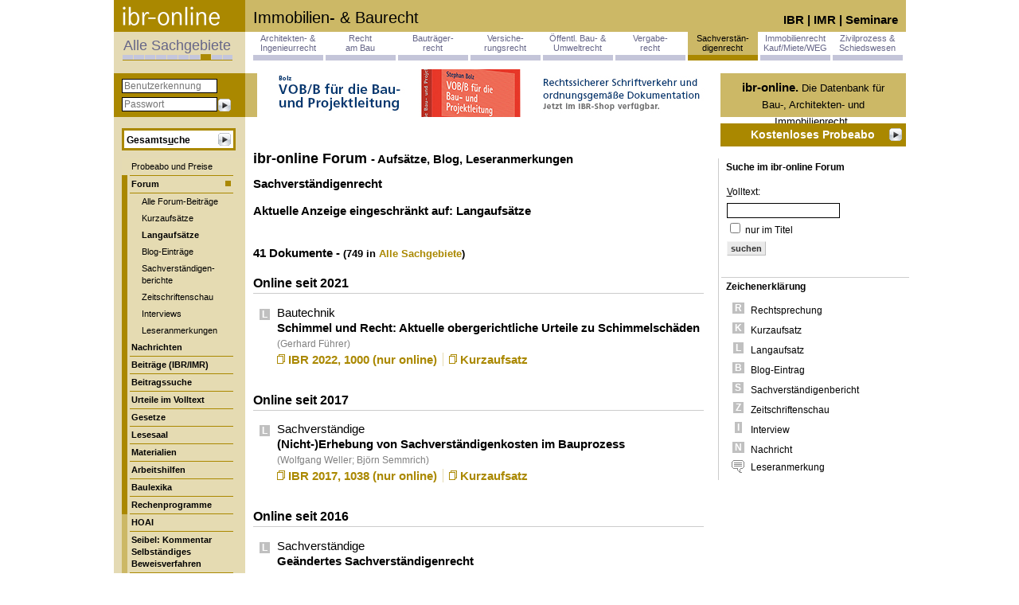

--- FILE ---
content_type: text/html; charset=ISO-8859-1
request_url: https://www.ibr-online.de/IBRZeitschrift/forum.php?zg=8&Zeige=Langaufsatz
body_size: 9292
content:
<!DOCTYPE html>
<html xmlns="http://www.w3.org/1999/xhtml" xml:lang="de" lang="de">
<head>
<title>ibr-online: Forum</title>
<meta charset="utf-8" />
<meta name="robots" content="NOODP">
<meta name="keywords" content="Baurecht, Vergaberecht, Architektenrecht, Immobilienrecht, Mietrecht, DIN-Normen, Baunormen, Tiefbau, IBR, Fortbildung, Seminare, News, Nachrichten, Urteile, Gesetze, Seminare, Architekten, Bauwirtschaft, Bauingenieure, Experten, Normen, Recherche, Suche, Aktuelles, Baubranche, Bauunternehmer" />
<meta name="publisher" content="id Verlag" />
<meta name="copyright" content="id Verlag" />
<meta name="twitter:card" content="summary" />
<meta name="twitter:site" content="@idverlag" />
<meta name="twitter:creator" content="@idverlag" />
<meta property="fb:app_id" content="223308471028223" />
<meta property="og:url" content="https://www.ibr-online.de/IBRZeitschrift/forum.php" />
<meta property="og:type" content="website" />
<meta property="og:locale" content="de_DE" />
<meta property="og:title" content="Die Datenbank für das gesamte Bau-, Architekten- und Immobilienrecht" />
<meta property="og:description" content="Jederzeit und überall up to date." />
<meta property="og:image" content="https://www.ibr-online.de/bilder/ibr-online-banner.jpg" />
<link rel="canonical" href="https://www.ibr-online.de/IBRZeitschrift/forum.php?zg=8&Zeige=Langaufsatz"/>
<link rel="alternate" type="application/rss+xml" title="ibr-online Urteile: Hervorzuhebende neue Urteile zum Bau-, Vergabe- und Immobilienrecht" href="/IBRUrteile/rss.php" />
<link rel="alternate" type="application/rss+xml" title="ibr-online Blog: Das Bau-, Vergabe- und Immobilienrechts-Blog" href="/IBRBlog/rss.php" />
<link rel="alternate" type="application/rss+xml" title="ibr-online Nachrichten: Neues aus dem Bau-, Vergabe- und Immobilienrecht" href="/IBRNews/rss.php" />
<link rel="alternate" type="application/rss+xml" title="IBR-Seminare: Seminare im Bereich Bau-, Vergabe- und Immobilienrecht" href="/IBRSeminare/rss.php" />
<link rel="apple-touch-icon" sizes="180x180" href="/include/css/ibr-online/favicon/apple-touch-icon.png?v=xQoKeJyWj0">
<link rel="icon" type="image/png" sizes="32x32" href="/include/css/ibr-online/favicon/favicon-32x32.png?v=xQoKeJyWj0">
<link rel="icon" type="image/png" sizes="16x16" href="/include/css/ibr-online/favicon/favicon-16x16.png?v=xQoKeJyWj0">
<link rel="manifest" href="/include/css/ibr-online/favicon/manifest.json?v=xQoKeJyWj0">
<link rel="mask-icon" href="/include/css/ibr-online/favicon/safari-pinned-tab.svg?v=xQoKeJyWj0" color="#ffffff">
<link rel="shortcut icon" href="/include/css/ibr-online/favicon/favicon.ico?v=xQoKeJyWj0">
<meta name="msapplication-config" content="/include/css/ibr-online/favicon/browserconfig.xml?v=xQoKeJyWj0">
<meta name="theme-color" content="#ffffff">
<link rel="stylesheet" type="text/css" href="../include/css/ibr-online/zielgruppen.css" />
<link rel="stylesheet" type="text/css" href="../include/css/inhalte.css" />
<link rel="stylesheet" type="text/css" href="../include/css/nav.css" />
<link rel="stylesheet" type="text/css" href="../include/css/dokumentanzeige-gross.css" />
<link rel="stylesheet" type="text/css" href="../include/css/login.css" />
<link rel="stylesheet" type="text/css" href="../include/css/tab_linked_docs.css" />
<link rel="stylesheet" type="text/css" href="../include/css/a-d-s.css" />
<link rel="stylesheet" type="text/css" href="../include/css/ibr-online/zielgrp8/color.css" media="screen" />
<link rel="stylesheet" type="text/css" href="/include/css/print.css" media="print" />
<link rel="stylesheet" type="text/css" href="/include/css/ibr-online/bfs.css" media="all" />
<script src="/include/js/jquery/3.6.0/jquery.min.js"></script>
<script src="/include/js/default.js"></script>
<script src="/include/js/sanitize.js"></script>
<script src="/include/js/nav.js"></script>
<script src="/include/js/suche.js"></script>
<script src="/include/js/forum.js"></script>
<script src="/include/js/tab_linked_docs.js"></script>
<script src="/include/js/navi_login.js"></script>
<script src="/include/js/navi_search.js"></script>
<script src="https://challenges.cloudflare.com/turnstile/v0/api.js" async defer></script>
</head>

<!-- header-body -->
<body class="centered" onload="login_onload">
<a id="suche_top"></a>
<!-- google_ad_section_start(weight=ignore) -->
<div id="main">
<div id="zg_hinweis" class="box-sub tooltip">
	<a href="#" class="fr"><img src="/bilder/ico_close.gif" alt="Schließen" /></a>
	Sie haben soeben den Bereich <b id="zg_hinweis_b"></b> betreten. Hier bekommen Sie alle für diesen Bereich relevanten Inhalte <b>gefiltert</b> angezeigt. Mit Klick auf "<b>Alle Sachgebiete</b>" links kommen Sie jederzeit wieder zu den ungefilterten Übersichten.
</div>
<iframe id="iFrameMenu" src="about:blank"></iframe>
<a id="top"></a>

<!-- google_ad_section_end -->

<!-- google_ad_section_start -->
<!-- // header-body -->
<div id="head">
	<div id="titel">Immobilien- & Baurecht</div>
	<div id="logo">
	  <a href="https://www.ibr-online.de/index.php?zg=8" target="_top"><img src="../include/css/ibr-online/zielgrp8/ibr-logo.gif" alt="ibr-online" /></a>	</div>
	<div id="info"><a href="https://www.ibr-online.de/IBRZeitschrift/inhalt.php?zg=8">IBR</a> | <a href="https://www.ibr-online.de/IMRZeitschrift/inhalt.php?zg=8">IMR</a> | <a href="https://www.ibr-online.de/IBRSeminare/seminarkalender.php?zg=8">Seminare</a></div>
</div>
<div id="debug"></div>
<!-- div-zg -->
<div id="zg_nav">
<a href="https://www.ibr-online.de/IBRZeitschrift/forum.php?zg=2&Zeige=Langaufsatz&zgh=8" class="zg_na" data-zg="zg_na zg_2h">Architekten- &amp;<br />Ingenieurrecht</a>
<a href="https://www.ibr-online.de/IBRZeitschrift/forum.php?zg=4&Zeige=Langaufsatz&zgh=8" class="zg_na" data-zg="zg_na zg_4h">Recht<br />am Bau</a>
<a href="https://www.ibr-online.de/IBRZeitschrift/forum.php?zg=7&Zeige=Langaufsatz&zgh=8" class="zg_na" data-zg="zg_na zg_7h">Bauträger-<br />recht</a>
<a href="https://www.ibr-online.de/IBRZeitschrift/forum.php?zg=3&Zeige=Langaufsatz&zgh=8" class="zg_na" data-zg="zg_na zg_3h">Versiche-<br />rungsrecht</a>
<a href="https://www.ibr-online.de/IBRZeitschrift/forum.php?zg=6&Zeige=Langaufsatz&zgh=8" class="zg_na" data-zg="zg_na zg_6h">Öffentl. Bau- &amp;<br />Umweltrecht</a>
<a href="https://www.ibr-online.de/IBRZeitschrift/forum.php?zg=1&Zeige=Langaufsatz&zgh=8" class="zg_na" data-zg="zg_na zg_1h">Vergabe-<br />recht</a>
<a href="https://www.ibr-online.de/IBRZeitschrift/forum.php?zg=8&Zeige=Langaufsatz&zgh=8" class="zg_a8" data-zg="zg_a8 zg_a8h">Sachverstän-<br />digenrecht</a>
<a href="https://www.ibr-online.de/IBRZeitschrift/forum.php?zg=5&Zeige=Langaufsatz&zgh=8" class="zg_na" data-zg="zg_na zg_5h">Immobilienrecht<br />Kauf/Miete/WEG</a>
<a href="https://www.ibr-online.de/IBRZeitschrift/forum.php?zg=9&Zeige=Langaufsatz&zgh=8" class="zg_na last" data-zg="zg_na zg_9h">Zivilprozess &amp;<br />Schiedswesen</a>
</div>
<div class="dn"><img src="/include/css/zg_farben.gif" alt="Zielgruppen" /></div>
<div id="gesamtportal"><a href="https://www.ibr-online.de/IBRZeitschrift/forum.php?zg=0&Zeige=Langaufsatz&zgh=8" class="gpInaktiv">Alle Sachgebiete</a></div>
<!-- // div-zg -->
<!-- nav.login -->
<br />
<div class="medium login_container noprint">
  <div class="dark login">
<!-- login.form.inc -->
<form action="../SessionMgr/Login.php" method="post" id="login-nav" class="dp">
<input type="hidden" name="zg" value="8" />
<input type="hidden" name="letzteSeite" value="/IBRZeitschrift/forum.php?zg=8&amp;Zeige=Langaufsatz" />
<input type="hidden" name="Login" value="yes" />
<input class="txt text darkborder greyed_out input-login-kennung" type="text" id="hdr_kennung" name="Kennung" accesskey="k" size="10" tabindex="1"  placeholder="Benutzerkennung" value="" /><br />
<input class="txt text darkborder input-login-passwort" type="password" id="hdr_password_pass" name="Passwort" size="10" tabindex="2" placeholder="Passwort" />
<input class="img input-login-submit" type="image" src="/bilder/icons/btn_right_16x16.gif" name="submit" alt="OK" tabindex="3" />
</form>
<!-- /login.form.inc -->  </div>
</div>
<!-- /nav.login -->
<!-- nav.search -->
<div id="srch" class="noprint">
  <form name="mainSearch" action="/Suche/index.php" method="post" id="form-gesamtsuche" onsubmit="!document.all ? document.mainSearch.IE.value='0' : 0;">
<input type="hidden" name="zg" value="8" />
<input type="hidden" name="IE" value="1" />
<input type="hidden" name="S_GS" value="1" />

  <div class="srch_ext darkborder">
    <table class="srch">
      <tr>
        <td class="position-relative">
          <input id="gesamtsuche" class="txt" type="text" name="S_Volltext" value="" accesskey="u" />
          <div id="srch_hdr" class="greyed_out dp"><label for="gesamtsuche">Gesamts<u>u</u>che</label></div>
        </td>
        <td>
          <input type="image" src="/bilder/icons/btn_right_16x16.gif" name="img_submit" class="img_submit" alt="OK" />
        </td>
        <td>
          <span id="Suchtipps" class="vab dn"> [<a href="#" class="Urteilsvernetzung">Hilfe</a>]</span>
        </td>
      </tr>
    </table>
    <div id="SuchtippsInhalt" class="tooltip"><p>Bei Eingabe mehrerer Suchbegriffe, getrennt durch Leerzeichen, werden Texte gefunden, in denen <b>alle Suchbegriffe</b> vorkommen.</p><p>Groß- und Kleinschreibung wird nicht unterschieden.</p><p>Sie können den <b>Platzhalter</b> * einsetzen: "pauschal*" findet z.B. auch "Pauschalhonorar".</p><p>Bei Eingabe eines <b>Aktenzeichens</b> wird automatisch nach der zugehörigen Entscheidung und weiteren Texten, in denen diese zitiert wird, gesucht, bei Eingabe eines <b>Datums</b> nach allen Entscheidungen mit diesem Verkündungsdatum.</p><p><b>Oder-Suche</b>: geben Sie zwischen mehreren Suchbegriffen ODER ein (großgeschrieben), um Dokumente zu finden, in denen mindestens einer der Begriffe vorgekommt.</p><p><b>Phrasensuche</b>: genaue Wortfolgen können Sie mittels Anführungszeichen (") suchen.</p></div>
  </div>
  </form>
</div>
<!-- /nav.search -->

<!-- nav -->
<div id="navi_left" class="bright">
  <div class="brightborder n navi_left_main">

    <a href="https://www.ibr-online.de/ID-Verlag/preise_und_konditionen.php?zg=8" class="itm" id="navi_left_mainid0" data-tnr="">Probeabo und Preise</a>
  </div>
  <div class="darkborder b navi_left_main">
    <div class="sel dark"></div>

    <a href="https://www.ibr-online.de/IBRZeitschrift/forum.php?zg=8" class="darkborder itm brdrtop" id="navi_left_main2312" data-tnr="" target="_top">Forum</a>
    <div class="subopen">
      <div class="navi_left_nodes n"><a href="https://www.ibr-online.de/IBRZeitschrift/forum.php?zg=8" id="navi_left_node2408" target="_top">Alle Forum-Beiträge</a></div>
      <div class="navi_left_nodes n"><a href="https://www.ibr-online.de/IBRZeitschrift/forum.php?zg=8&Zeige=Kurzaufsatz" id="navi_left_node2385" target="_top">Kurzaufsätze</a></div>
      <div class="navi_left_nodes b"><a href="https://www.ibr-online.de/IBRZeitschrift/forum.php?zg=8&Zeige=Langaufsatz" id="navi_left_node2386" target="_top">Langaufsätze</a></div>
      <div class="navi_left_nodes n"><a href="https://www.ibr-online.de/IBRZeitschrift/forum.php?zg=8&Zeige=Blog-Eintrag" id="navi_left_node2333" target="_top">Blog-Einträge</a></div>
      <div class="navi_left_nodes n"><a href="https://www.ibr-online.de/IBRZeitschrift/forum.php?zg=8&Zeige=Sachverst%E4ndigenbericht" id="navi_left_node2387" target="_top">Sachverständigen-<br />berichte</a></div>
      <div class="navi_left_nodes n"><a href="https://www.ibr-online.de/IBRZeitschrift/forum.php?zg=8&Zeige=Zeitschriftenschau" id="navi_left_node2388" target="_top">Zeitschriftenschau</a></div>
      <div class="navi_left_nodes n"><a href="https://www.ibr-online.de/IBRZeitschrift/forum.php?zg=8&Zeige=Interview" id="navi_left_node2389" target="_top">Interviews</a></div>
      <div class="navi_left_nodes n"><a href="https://www.ibr-online.de/IBRZeitschrift/forum.php?zg=8&Zeige=Leseranmerkung" id="navi_left_node2338" target="_top">Leseranmerkungen</a></div>
    </div>
  </div>
  <div class="darkborder b navi_left_main">

    <a href="https://www.ibr-online.de/IBRNews/index.php?zg=8" class="darkborder itm" id="navi_left_main1896" data-tnr="" target="_top">Nachrichten</a>
  </div>
  <div class="darkborder b navi_left_main">

    <a href="https://www.ibr-online.de/IBRZeitschrift/werkstatt.php?zg=8" class="darkborder itm" id="navi_left_main1897" data-tnr="" target="_top">Beiträge (IBR/IMR)</a>
    <div class="darkborder bright subfloat" id="navi_left_sub1897">
      <div class="dark b navi_left_nodes">Beiträge (IBR/IMR)</div>
      <div class="navi_left_nodes n"><a href="https://www.ibr-online.de/IBRZeitschrift/werkstatt.php?zg=8" id="navi_left_node1922" target="_top">Werkstatt: Neueste Beiträge</a></div>
      <div class="navi_left_nodes n"><a href="https://www.ibr-online.de/IBRZeitschrift/inhalt.php?zg=8" id="navi_left_node1923" target="_top">Aktuelle IBR</a></div>
      <div class="navi_left_nodes n"><a href="https://www.ibr-online.de/IMRZeitschrift/inhalt.php?zg=8" id="navi_left_node1924" target="_top">Aktuelle IMR</a></div>
      <div class="navi_left_nodes n"><a href="https://www.ibr-online.de/IBRZeitschrift/inhalt-online.php?zg=8" id="navi_left_node1925" target="_top">Online-Beiträge</a></div>
      <div class="navi_left_nodes n"><a href="https://www.ibr-online.de/IBRZeitschrift/inhalt-jahrgang.php?zg=8" id="navi_left_node1927">Beiträge nach Sachgebieten</a></div>
      <div class="navi_left_nodes n"><a href="https://www.ibr-online.de/IBRArchive/archivsuche.php?zg=8" id="navi_left_node1928" target="_top">Beitragssuche</a></div>
      <div class="navi_left_nodes n"><a href="https://www.ibr-online.de/IBRZeitschrift/leseranmerkungen.php?zg=8" id="navi_left_node2206" target="_top">Leseranmerkungen zu Beiträgen</a></div>
      <div class="navi_left_nodes n"><a href="https://www.ibr-online.de/IBRAutoren/autorenindex.php?zg=8" id="navi_left_node1930" target="_top">Autoren</a></div>
      <div class="navi_left_nodes n"><a href="https://www.ibr-online.de/ID-Verlag/zeitschriften.php?zg=8" id="navi_left_node1934" target="_top">Über&nbsp;IBR,&nbsp;IMR und&nbsp;IVR</a></div>
    </div>
  </div>
  <div class="darkborder b navi_left_main">

    <a href="https://www.ibr-online.de/IBRArchive/archivsuche.php?zg=8" class="darkborder itm" id="navi_left_main2020" data-tnr="" target="_top">Beitragssuche</a>
  </div>
  <div class="darkborder b navi_left_main">

    <a href="https://www.ibr-online.de/IBRUrteile/index.php?zg=8" class="darkborder itm" id="navi_left_main1898" data-tnr="" target="_top">Urteile im Volltext</a>
    <div class="darkborder bright subfloat" id="navi_left_sub1898">
      <div class="dark b navi_left_nodes">Urteile im Volltext</div>
      <div class="navi_left_nodes n"><a href="https://www.ibr-online.de/IBRUrteile/index.php?zg=8" id="navi_left_node1940" target="_top">Alle aktuellen Urteile</a></div>
      <div class="navi_left_nodes n"><a href="https://www.ibr-online.de/IBRUrteile/index.php?zg=8&Ausgabe=Schnelluebersicht" id="navi_left_node2031">Schnellübersicht</a></div>
      <div class="navi_left_nodes n"><a href="https://www.ibr-online.de/IBRUrteile/index.php?zg=8&S_Sondersuche=Hervorzuhebende" id="navi_left_node1941" target="_top">Hervorzuhebende Urteile</a></div>
      <div class="navi_left_nodes n"><a href="https://www.ibr-online.de/IBRUrteile/sachgebiete.php?zg=8" id="navi_left_node1943" target="_top">Urteile nach Sachgebieten</a></div>
      <div class="navi_left_nodes n"><a href="https://www.ibr-online.de/Zusatzdienste/Urteilsfenster/index.php?zg=8" id="navi_left_node2193" target="_top">Urteilsfenster für Ihre Webseite</a></div>
      <div class="navi_left_nodes n"><a href="https://www.ibr-online.de/Zusatzdienste/newsfeeds.php?zg=8" id="navi_left_node2194" target="_top">Urteile im Newsfeed-Abo</a></div>
    </div>
  </div>
  <div class="darkborder b navi_left_main">

    <a href="https://www.ibr-online.de/IBRNormen/index.php?zg=8&anzeige=zg" class="darkborder itm" id="navi_left_main1899" data-tnr="" target="_top">Gesetze</a>
    <div class="darkborder bright subfloat" id="navi_left_sub1899">
      <div class="dark b navi_left_nodes">Gesetze</div>
      <div class="navi_left_nodes n"><a href="https://www.ibr-online.de/IBRNormen/index.php?zg=8&anzeige=a" id="navi_left_node1948" target="_top">alphabetisch</a></div>
      <div class="navi_left_nodes n"><a href="https://www.ibr-online.de/IBRNormen/index.php?zg=8&anzeige=ns" id="navi_left_node1949" target="_top">nach Sachgebieten</a></div>
      <div class="navi_left_nodes n"><a href="https://www.ibr-online.de/IBRNormen/index.php?zg=8&anzeige=nl" id="navi_left_node1950" target="_top">nach Geltungsbereich</a></div>
    </div>
  </div>
  <div class="darkborder b navi_left_main">

    <a href="https://www.ibr-online.de/Lesesaal/index.php?zg=8" class="darkborder itm" id="navi_left_main1901" data-tnr="" target="_top">Lesesaal</a>
  </div>
  <div class="darkborder b navi_left_main">

    <a href="https://www.ibr-online.de/IBRMaterialien/index.php?zg=8" class="darkborder itm" id="navi_left_main1902" data-tnr="" target="_top">Materialien</a>
  </div>
  <div class="darkborder b navi_left_main">

    <a href="https://www.ibr-online.de/IBRMustertexte/liste.php?zg=8" class="darkborder itm" id="navi_left_main1903" data-tnr="" target="_top">Arbeitshilfen</a>
  </div>
  <div class="darkborder b navi_left_main">

    <a href="https://www.ibr-online.de/Baulexikon/index.php?zg=8" class="darkborder itm" id="navi_left_main1905" data-tnr="" target="_top">Baulexika</a>
    <div class="darkborder bright subfloat" id="navi_left_sub1905">
      <div class="dark b navi_left_nodes">Baulexika</div>
      <div class="navi_left_nodes n"><a href="https://www.ibr-online.de/Baulexikon/index.php?zg=8&BaulexikonNR=1" id="navi_left_node1970">Baulexikon: 5000 technische Begriffe</a></div>
      <div class="navi_left_nodes n"><a href="https://www.ibr-online.de/Baulexikon/index.php?zg=8&BaulexikonNR=2" id="navi_left_node1971">Bauwerks-<br>abdichtung und Kellersanierung</a></div>
    </div>
  </div>
  <div class="darkborder b navi_left_main">

    <a href="https://www.ibr-online.de/Rechner/index.php?zg=8" class="darkborder itm" id="navi_left_main2281" data-tnr="" target="_top">Rechenprogramme</a>
    <div class="darkborder bright subfloat" id="navi_left_sub2281">
      <div class="dark b navi_left_nodes">Rechenprogramme</div>
      <div class="navi_left_nodes n"><a href="https://www.ibr-online.de/Rechner/index.php?zg=8&calc=HOAI" id="navi_left_node2292">HOAI-Rechner</a></div>
      <div class="navi_left_nodes n"><a href="https://www.ibr-online.de/Rechner/index.php?zg=8&calc=FBS" id="navi_left_node17114" target="_top">FBS-Tabellen</a></div>
      <div class="navi_left_nodes n"><a href="https://www.ibr-online.de/Rechner/index.php?zg=8&calc=Verzugszins" id="navi_left_node2301">Verzugszinsrechner</a></div>
    </div>
  </div>
  <div class="mediumborder b navi_left_main">

    <a href="https://www.ibr-online.de/HOAI/index.php?zg=8" class="darkborder itm" id="navi_left_main1907" data-tnr="menubar1907">HOAI</a>
    <div class="darkborder bright subfloat" id="navi_left_sub1907">
      <div class="dark b navi_left_nodes">HOAI</div>
      <div class="navi_left_nodes n"><a href="https://www.ibr-online.de/HOAI/index.php?zg=8" id="navi_left_node2398" target="_top">Inhalte zur HOAI</a></div>
      <div class="navi_left_nodes n"><a href="https://www.ibr-online.de/IBRMustertexte/index.php?zg=8&Textnr=119" id="navi_left_node14169" target="_top">Teilleistungs- und Anrechnungstabellen</a></div>
      <div class="navi_left_nodes n"><a href="https://www.ibr-online.de/IBRNormen/index.php?zg=8&S_Gesetzbuch=HOAI" id="navi_left_node2399" target="_top">HOAI 2009</a></div>
      <div class="navi_left_nodes n"><a href="https://www.ibr-online.de/IBRMaterialien/index.php?zg=8&MatID=590" id="navi_left_node2412" target="_top">Synopse zur HOAI 2009</a></div>
      <div class="navi_left_nodes n"><a href="https://www.ibr-online.de/HOAI/index.php?zg=8" id="navi_left_node1972" onclick="win = window.open('/Berechnungsprogramme/HOAIHonorartabellen.php', 'documentHOAI', 'width=950,height=460,resizable=Yes,scrollbars=Yes,screenX=10,screenY=50,left=10,top=50'); win.focus(); return false;">HOAI-Rechner</a></div>
      <div class="navi_left_nodes n"><a href="https://www.ibr-online.de/IBR-Reihe/index.php?zg=8&Textnr=35" id="navi_left_node2022" target="_top">"Praxis der HOAI" <i>(altes Recht)</i></a></div>
      <div class="navi_left_nodes n"><a href="https://www.ibr-online.de/IBRKommentare/index.php?zg=8&Textnr=10" id="navi_left_node2122" target="_top">HOAI-Kommentar <i>(altes Recht)</i></a></div>
    </div>
  </div>
  <div class="mediumborder b navi_left_main">

    <a href="https://www.ibr-online.de/IBRKommentare/index.php?zg=8&Textnr=16" class="darkborder itm" id="navi_left_main14182" data-tnr="16" target="_top">Seibel: Kommentar Selbständiges Beweisverfahren</a>
  </div>
  <div class="mediumborder b navi_left_main">

    <a href="https://www.ibr-online.de/IBR-Reihe/index.php?zg=8&Textnr=6" class="darkborder itm" id="navi_left_main2003" data-tnr="6" target="_top">Ulrich: Selbständiges Beweisverfahren mit Sachverständigen</a>
  </div>
  <div class="mediumborder b navi_left_main">

    <a href="https://www.ibr-online.de/Beck-Verlag/index.php?zg=8&Textnr=37" class="darkborder itm" id="navi_left_main2004" data-tnr="37" target="_top">Englert/ Motzke/ Katzenbach: VOB/C - Kommentar</a>
  </div>
  <div class="mediumborder b navi_left_main">

    <a href="https://www.ibr-online.de/IBR-Reihe/index.php?zg=8&Textnr=20" class="darkborder itm" id="navi_left_main18375" data-tnr="20" target="_top">Sturmberg: Beweissicherung in der anwaltlichen Praxis</a>
  </div>
  <div class="brightborder n navi_left_main">

    <a href="https://www.ibr-online.de/ueber-ibr-online.php?zg=8" class="navi_left_btm itm" id="navi_left_main1908" data-tnr="">Über ibr-online</a>
  </div>
  <div class="brightborder n navi_left_main">

    <a href="https://www.ibr-seminare.de?ibr-online=1&zg=8" class="itm" id="navi_left_main1910" data-tnr="" target="_top">Seminare</a>
  </div>
  <div class="brightborder n navi_left_main">

    <a href="https://www.ibr-online.de/IBRShop/index.php?zg=8" class="itm" id="navi_left_main14278" data-tnr="" target="_top">IBR-Shop</a>
  </div>
  <div class="brightborder n navi_left_main">

    <a href="https://www.ibr-online.de/Zusatzdienste/index.php?zg=8" class="itm" id="navi_left_main2169" data-tnr="" target="_top">Kostenlose Zusatzdienste</a>
    <div class="darkborder bright subfloat" id="navi_left_sub2169">
      <div class="dark b navi_left_nodes">Kostenlose Zusatzdienste</div>
      <div class="navi_left_nodes n"><a href="https://www.ibr-online.de/IBRNewsletter/index.php?zg=8" id="navi_left_node2170" target="_top">ibr-online Newsletter</a></div>
      <div class="navi_left_nodes n"><a href="https://www.ibr-online.de/Zusatzdienste/Urteilsfenster/index.php?zg=8" id="navi_left_node2171" target="_top">Urteilsfenster für Ihre Webseite</a></div>
      <div class="navi_left_nodes n"><a href="https://www.ibr-online.de/Zusatzdienste/newsfeeds.php?zg=8" id="navi_left_node2172" target="_top">Freie Inhalte als Newsfeed</a></div>
    </div>
  </div>
  <div class="brightborder n navi_left_main">

    <a href="https://www.ibr-online.de/jobs/index.php?zg=8" class="itm" id="navi_left_main14180" data-tnr="" target="_top">Stellenbörse</a>
  </div>
  <div class="brightborder n navi_left_main">

    <a href="https://www.ibr-online.de/Buchtipps/index.php?zg=8" class="itm" id="navi_left_main1909" data-tnr="" target="_top">Buchtipps</a>
    <div class="darkborder bright subfloat" id="navi_left_sub1909">
      <div class="dark b navi_left_nodes">Buchtipps</div>
      <div class="navi_left_nodes n"><a href="https://www.ibr-online.de/Buchtipps/index.php?zg=8" id="navi_left_node1954" target="_top">nach Einstelldatum (bei ibr-online)</a></div>
      <div class="navi_left_nodes n"><a href="https://www.ibr-online.de/Buchtipps/index.php?zg=8&sort=publication_date" id="navi_left_node1957" target="_top">nach Erscheinungsjahr</a></div>
      <div class="navi_left_nodes n"><a href="https://www.ibr-online.de/Buchtipps/index.php?zg=8&sort=booktitle" id="navi_left_node1958" target="_top">nach Titel</a></div>
      <div class="navi_left_nodes n"><a href="https://www.ibr-online.de/Buchtipps/index.php?zg=8&sort=last_name" id="navi_left_node1959" target="_top">nach Autor</a></div>
      <div class="navi_left_nodes n"><a href="https://www.ibr-online.de/Buchtipps/index.php?zg=8&sort=publisher" id="navi_left_node1960" target="_top">nach Verlag</a></div>
      <div class="navi_left_nodes n"><a href="https://www.ibr-online.de/Buchtipps/index.php?zg=8&sort=Sachgebiete" id="navi_left_node1961" target="_top">nach Sachgebieten</a></div>
    </div>
  </div>
  <div class="brightborder n navi_left_main">

    <a href="https://www.ibr-online.de/ID-Verlag/barrierefreiheit.php?zg=8" class="itm" id="navi_left_main21666" data-tnr="" target="_top">Barrierefreiheit</a>
  </div>
  <div class="brightborder n navi_left_main">

    <a href="https://www.ibr-online.de/ID-Verlag/kontakt.php?zg=8" class="itm" id="navi_left_main1913" data-tnr="" target="_top">Impressum</a>
    <div class="darkborder bright subfloat" id="navi_left_sub1913">
      <div class="dark b navi_left_nodes">Impressum</div>
      <div class="navi_left_nodes n"><a href="https://www.ibr-online.de/ID-Verlag/kontakt.php?zg=8" id="navi_left_node1914" target="_top">id Verlag / Kontakt</a></div>
      <div class="navi_left_nodes n"><a href="https://www.ibr-online.de/ID-Verlag/impressum-online.php?zg=8" id="navi_left_node1915" target="_top">Impressum & Konditionen</a></div>
      <div class="navi_left_nodes n"><a href="https://www.ibr-online.de/ID-Verlag/impressum.php?zg=8&Zeitschrift=IBR" id="navi_left_node1916" target="_top">Impressum (IBR)</a></div>
      <div class="navi_left_nodes n"><a href="https://www.ibr-online.de/ID-Verlag/impressum.php?zg=8&Zeitschrift=IMR" id="navi_left_node2322" target="_top">Impressum (IMR)</a></div>
      <div class="navi_left_nodes n"><a href="https://www.ibr-online.de/ID-Verlag/impressum.php?zg=8&Zeitschrift=IVR" id="navi_left_node17162" target="_top">Impressum (IVR)</a></div>
      <div class="navi_left_nodes n"><a href="https://www.ibr-online.de/ID-Verlag/agb.php?zg=8" id="navi_left_node1917" target="_top">AGB</a></div>
      <div class="navi_left_nodes n"><a href="https://www.ibr-online.de/ID-Verlag/anfahrt.php?zg=8" id="navi_left_node1919" target="_top">Anfahrt</a></div>
      <div class="navi_left_nodes n"><a href="https://www.ibr-online.de/ID-Verlag/kooperationen.php?zg=8" id="navi_left_node1920" target="_top">Kooperationspartner</a></div>
      <div class="navi_left_nodes n"><a href="https://www.ibr-online.de/ID-Verlag/mediadata/?zg=8" id="navi_left_node2420" target="_blank">Media-Daten Zeitschriften</a></div>
      <div class="navi_left_nodes n"><a href="https://www.ibr-online.de/IBRZeitschrift/leserreaktionen/index.php?zg=8" id="navi_left_node1921" target="_top">Leserreaktionen</a></div>
    </div>
  </div>
  <div class="brightborder n navi_left_main">

    <a href="https://www.ibr-online.de/ID-Verlag/datenschutz.php?zg=8" class="itm" id="navi_left_main17216" data-tnr="" target="_top">Datenschutz</a>
  </div>
</div>
<!-- /nav -->
	<div id="content">
	  <noscript><div id="jshinweis" class="hinweis">In Ihrem Internet-Browser ist <a href="http://www.enable-javascript.com/de/" target="_blank">Javascript</a> deaktiviert.<br />Daher steht Ihnen die Bedienung von ibr-online nicht in vollem Umfang zur Verfügung. Im Zweifelsfall wenden Sie sich bitte an Ihren Administrator oder an unsere technische Hotline. (0621 / 120 32-37)</div></noscript>
      <div class="login_content"><!-- Ads:content:top -->
<div id="ads_ads" class="noprint"><div id="ads_Buecher1127" class="c"><a href="https://www.ibr-online.de/IBRShop/index.php?show=detail&itemID=182&zg=8"><img alt="Werbung" src="https://www.ibr-online.de/bilder/werbung/Bolz_VOBB_Bau_2025.jpg" width="560" height="60"/></a></div></div><!-- /Ads:content:top -->
</div>
<!-- // header -->
<h1>ibr-online Forum <small>- Aufsätze, Blog, Leseranmerkungen</small></h1>
<!-- box -->
<div class="rechts_prepend">

<!-- nav.box.prepend -->
<div class="medium login_rechts">
  <div><b>ibr-online.</b> <small>Die Datenbank für<br />Bau-, Architekten- und Immobilienrecht.</small></div>
</div>
<a href="https://www.ibr-online.de/ID-Verlag/preise_und_konditionen.php?zg=8"><div class="dark probeabo">Kostenloses Probeabo<img src="/bilder/icons/btn_right_16x16.gif" alt="OK" /></div></a>

<!-- /nav.box.prepend -->
<div id="rechts" class="noprint">
  <div class="box-head">Suche im ibr-online Forum</div>
  <div class="box-sub ">
    <form method="get" action="/IBRZeitschrift/forum.php" name="Suchfeld">
    <table>
<input type="hidden" name="zg" value="8" />
<input type="hidden" name="Suchergebnisse" value="1" />
<input type="hidden" name="S_Submit" value="suchen" />

      <tr>
        <td colspan="2" class="lh-lg">
          <label for="volltext"><u>V</u>olltext:</label><br />
          <input type="text" value="" name="S_Volltext" size="16" maxlength="255" accesskey="v" id="volltext" class="textfeld"><br />

          <input type="checkbox" name="S_Titelsuche" id="nurtitel" value="1"> <label for="nurtitel">nur im Titel</label>

        </td>
      </tr>
      <tr>
        <td colspan="2" align="left"><input class="button" type="submit" name="S_Submit" value="suchen">
        </td>
      </tr>
    </table>
    </form></div>

  <div class="box-item">Zeichenerklärung</div>
  <div class="box-sub "><table cellpadding="0" cellspacing="0" border="0" class="legend separate">
  <tr>
    <td class="c vam" class="legend-icon"><div class="legend-page mb-2"><div class="texttyp"><span class="texttypinv">&nbsp;R&nbsp;</span></div></div></td>
    <td class="w-100 vam mb-2">Rechtsprechung</td>
  </tr>
  <tr>
    <td class="c vam" class="legend-icon"><div class="legend-page mb-2"><div class="texttyp"><span class="texttypinv">&nbsp;K&nbsp;</span></div></div></td>
    <td class="w-100 vam mb-2">Kurzaufsatz</td>
  </tr>
  <tr>
    <td class="c vam" class="legend-icon"><div class="legend-page mb-2"><div class="texttyp"><span class="texttypinv">&nbsp;L&nbsp;</span></div></div></td>
    <td class="w-100 vam mb-2">Langaufsatz</td>
  </tr>
  <tr>
    <td class="c vam" class="legend-icon"><div class="legend-page mb-2"><div class="texttyp"><span class="texttypinv">&nbsp;B&nbsp;</span></div></div></td>
    <td class="w-100 vam mb-2">Blog-Eintrag</td>
  </tr>
  <tr>
    <td class="c vam" class="legend-icon"><div class="legend-page mb-2"><div class="texttyp"><span class="texttypinv">&nbsp;S&nbsp;</span></div></div></td>
    <td class="w-100 vam mb-2">Sachverständigenbericht</td>
  </tr>
  <tr>
    <td class="c vam" class="legend-icon"><div class="legend-page mb-2"><div class="texttyp"><span class="texttypinv">&nbsp;Z&nbsp;</span></div></div></td>
    <td class="w-100 vam mb-2">Zeitschriftenschau</td>
  </tr>
  <tr>
    <td class="c vam" class="legend-icon"><div class="legend-page mb-2"><div class="texttyp"><span class="texttypinv">&nbsp;I&nbsp;</span></div></div></td>
    <td class="w-100 vam mb-2">Interview</td>
  </tr>
  <tr>
    <td class="c vam" class="legend-icon"><div class="legend-page mb-2"><div class="texttyp"><span class="texttypinv">&nbsp;N&nbsp;</span></div></div></td>
    <td class="w-100 vam mb-2">Nachricht</td>
  </tr>
  <tr>
    <td class="c vam" class="legend-icon"><img src="/bilder/icons/sprechblase_16x16.gif" title="" /></td>
    <td class="w-100 vam mb-2">Leseranmerkung</td>
  </tr>
</table>
</div>
</div>
</div>
<!-- /box -->
<div id="content_left"><span class="normal hdr">Sachverständigenrecht</span><br />
<p><b>Aktuelle Anzeige eingeschränkt auf: Langaufsätze</b></p>
<br />
<div class="hdl">41 Dokumente - <small class="info">(749  in <a href="https://www.ibr-online.de/IBRZeitschrift/forum.php?Zeige=Langaufsatz">Alle Sachgebiete</a>)</small></div>
<h2>Online seit 2021</h2><table width="100%" cellpadding="0" cellspacing="0" border="0" class="show2cols">
  <tr>
    <td>
<div class="legend-page mb-2"><div class="texttyp"><span class="texttypinv">&nbsp;L&nbsp;</span></div></div>
    </td>
    <td class="w-100">
Bautechnik<br />
<h1 class="lsthdr">Schimmel und Recht: Aktuelle obergerichtliche Urteile zu Schimmelschäden</h1><br />
<span class="author_line">(Gerhard Führer)</span><br />
<img src="/include/css/ibr-online/zielgrp8/8la.gif" alt="Dokument öffnen" class="pt-3px" />&nbsp;<a href="https://www.ibr-online.de/IBRNavigator/dokumentanzeige.php?zg=8&HTTP_DocType=Aufsatz&DokumentID=1041" data-detached="self"><b>IBR 2022, 1000 (nur online)</b></a><span id="g_Aufsatz1041"></span> <span class="brightborder p_space"></span><img src="/include/css/ibr-online/zielgrp8/8la.gif" alt="Dokument öffnen" class="pt-3px" />&nbsp;<a href="https://www.ibr-online.de/IBRNavigator/dokumentanzeige.php?zg=8&HTTP_DocType=Dokument&Zeitschrift=IVR&Jahrgang=2022&Seite=159" data-detached="self"><b>Kurzaufsatz</b></a><span id="g_Archiv59915"></span>

    </td>
  </tr>
</table>
<br />
<h2>Online seit 2017</h2><table width="100%" cellpadding="0" cellspacing="0" border="0" class="show2cols">
  <tr>
    <td>
<div class="legend-page mb-2"><div class="texttyp"><span class="texttypinv">&nbsp;L&nbsp;</span></div></div>
    </td>
    <td class="w-100">
Sachverständige<br />
<h1 class="lsthdr">(Nicht-)Erhebung von Sachverständigenkosten im Bauprozess</h1><br />
<span class="author_line">(Wolfgang Weller; Björn Semmrich)</span><br />
<img src="/include/css/ibr-online/zielgrp8/8la.gif" alt="Dokument öffnen" class="pt-3px" />&nbsp;<a href="https://www.ibr-online.de/IBRNavigator/dokumentanzeige.php?zg=8&HTTP_DocType=Aufsatz&DokumentID=597" data-detached="self"><b>IBR 2017, 1038 (nur online)</b></a><span id="g_Aufsatz597"></span> <span class="brightborder p_space"></span><img src="/include/css/ibr-online/zielgrp8/8la.gif" alt="Dokument öffnen" class="pt-3px" />&nbsp;<a href="https://www.ibr-online.de/IBRNavigator/dokumentanzeige.php?zg=8&HTTP_DocType=Dokument&Zeitschrift=IVR&Jahrgang=2020&Seite=95" data-detached="self"><b>Kurzaufsatz</b></a><span id="g_Archiv49423"></span>

    </td>
  </tr>
</table>
<br />
<h2>Online seit 2016</h2><table width="100%" cellpadding="0" cellspacing="0" border="0" class="show2cols">
  <tr>
    <td>
<div class="legend-page mb-2"><div class="texttyp"><span class="texttypinv">&nbsp;L&nbsp;</span></div></div>
    </td>
    <td class="w-100">
Sachverständige<br />
<h1 class="lsthdr">Geändertes Sachverständigenrecht</h1><br />
<span class="author_line">(Jürgen Ulrich)</span><br />
<img src="/include/css/ibr-online/zielgrp8/8la.gif" alt="Dokument öffnen" class="pt-3px" />&nbsp;<a href="https://www.ibr-online.de/IBRNavigator/dokumentanzeige.php?zg=8&HTTP_DocType=Aufsatz&DokumentID=576" data-detached="self"><b>IBR 2016, 1104 (nur online)</b></a><span id="g_Aufsatz576"></span> <span class="brightborder p_space"></span><img src="/include/css/ibr-online/zielgrp8/8la.gif" alt="Dokument öffnen" class="pt-3px" />&nbsp;<a href="https://www.ibr-online.de/IBRNavigator/dokumentanzeige.php?zg=8&HTTP_DocType=Dokument&Zeitschrift=IVR&Jahrgang=2020&Seite=95" data-detached="self"><b>Kurzaufsatz</b></a><span id="g_Archiv49423"></span>

    </td>
  </tr>
</table>
<br />
<table width="100%" cellpadding="0" cellspacing="0" border="0" class="show2cols">
  <tr>
    <td>
<div class="legend-page mb-2"><div class="texttyp"><span class="texttypinv">&nbsp;L&nbsp;</span></div></div>
    </td>
    <td class="w-100">
Bautechnik<br />
<h1 class="lsthdr">Großformatiges Mauerwerk und leichte Dächer - eine problemlose Bauweise?</h1><br />
<span class="author_line">(Manfred Puche)</span><br />
<img src="/include/css/ibr-online/zielgrp8/8la.gif" alt="Dokument öffnen" class="pt-3px" />&nbsp;<a href="https://www.ibr-online.de/IBRNavigator/dokumentanzeige.php?zg=8&HTTP_DocType=Aufsatz&DokumentID=558" data-detached="self"><b>IBR 2016, 1073 (nur online)</b></a><span id="g_Aufsatz558"></span> <span class="brightborder p_space"></span><img src="/include/css/ibr-online/zielgrp8/8la.gif" alt="Dokument öffnen" class="pt-3px" />&nbsp;<a href="https://www.ibr-online.de/IBRNavigator/dokumentanzeige.php?zg=8&HTTP_DocType=Dokument&Zeitschrift=IVR&Jahrgang=2020&Seite=95" data-detached="self"><b>Kurzaufsatz</b></a><span id="g_Archiv49423"></span>

    </td>
  </tr>
</table>
<br />
<table width="100%" cellpadding="0" cellspacing="0" border="0" class="show2cols">
  <tr>
    <td>
<div class="legend-page mb-2"><div class="texttyp"><span class="texttypinv">&nbsp;L&nbsp;</span></div></div>
    </td>
    <td class="w-100">
Bautechnik<br />
<h1 class="lsthdr">Rüttelfußböden - Anerkannte Regel der Technik?</h1><br />
<span class="author_line">(Norman Gasser)</span><br />
<img src="/include/css/ibr-online/zielgrp8/8la.gif" alt="Dokument öffnen" class="pt-3px" />&nbsp;<a href="https://www.ibr-online.de/IBRNavigator/dokumentanzeige.php?zg=8&HTTP_DocType=Aufsatz&DokumentID=542" data-detached="self"><b>IBR 2016, 1007 (nur online)</b></a><span id="g_Aufsatz542"></span> <span class="brightborder p_space"></span><img src="/include/css/ibr-online/zielgrp8/8la.gif" alt="Dokument öffnen" class="pt-3px" />&nbsp;<a href="https://www.ibr-online.de/IBRNavigator/dokumentanzeige.php?zg=8&HTTP_DocType=Dokument&Zeitschrift=IVR&Jahrgang=2020&Seite=95" data-detached="self"><b>Kurzaufsatz</b></a><span id="g_Archiv49423"></span>

    </td>
  </tr>
</table>
<br />
<table width="100%" cellpadding="0" cellspacing="0" border="0" class="show2cols">
  <tr>
    <td>
<div class="legend-page mb-2"><div class="texttyp"><span class="texttypinv">&nbsp;L&nbsp;</span></div></div>
    </td>
    <td class="w-100">
Bautechnik<br />
<h1 class="lsthdr">Sapere aude - Anerkannte Regel der Technik oder Normengläubigkeit?</h1><br />
<span class="author_line">(Norman Gasser)</span><br />
<img src="/include/css/ibr-online/zielgrp8/8la.gif" alt="Dokument öffnen" class="pt-3px" />&nbsp;<a href="https://www.ibr-online.de/IBRNavigator/dokumentanzeige.php?zg=8&HTTP_DocType=Aufsatz&DokumentID=528" data-detached="self"><b>IBR 2016, 1003 (nur online)</b></a><span id="g_Aufsatz528"></span> <span class="brightborder p_space"></span><img src="/include/css/ibr-online/zielgrp8/8la.gif" alt="Dokument öffnen" class="pt-3px" />&nbsp;<a href="https://www.ibr-online.de/IBRNavigator/dokumentanzeige.php?zg=8&HTTP_DocType=Dokument&Zeitschrift=IVR&Jahrgang=2020&Seite=95" data-detached="self"><b>Kurzaufsatz</b></a><span id="g_Archiv49423"></span> <span class="brightborder p_space"></span><small>(<img src="/include/css/ibr-online/zielgrp8/8la.gif" alt="Dokument öffnen" class="pt-3px" />&nbsp;<a href="https://www.ibr-online.de/IBRNavigator/dokumentanzeige.php?zg=8&HTTP_DocType=Aufsatz&DokID=528&Anker=a_uc" data-detached="self"><b>2 Leseranmerkungen</b></a>)</small>

    </td>
  </tr>
</table>
<br />
<table width="100%" cellpadding="0" cellspacing="0" border="0" class="show2cols">
  <tr>
    <td>
<div class="legend-page mb-2"><div class="texttyp"><span class="texttypinv">&nbsp;L&nbsp;</span></div></div>
    </td>
    <td class="w-100">
Bauvertrag<br />
<h1 class="lsthdr">WDV-Systeme mit Polystyrol:  Rechtliche Beurteilungsfragen zwischen anerkannten Regeln der Technik und konkreter Gefahr</h1><br />
<span class="author_line">(Till Fischer)</span><br />
<img src="/include/css/ibr-online/zielgrp8/8la.gif" alt="Dokument öffnen" class="pt-3px" />&nbsp;<a href="https://www.ibr-online.de/IBRNavigator/dokumentanzeige.php?zg=8&HTTP_DocType=Aufsatz&DokumentID=522" data-detached="self"><b>IBR 2016, 1002 (nur online)</b></a><span id="g_Aufsatz522"></span> <span class="brightborder p_space"></span><img src="/include/css/ibr-online/zielgrp8/8la.gif" alt="Dokument öffnen" class="pt-3px" />&nbsp;<a href="https://www.ibr-online.de/IBRNavigator/dokumentanzeige.php?zg=8&HTTP_DocType=Dokument&Zeitschrift=IVR&Jahrgang=2020&Seite=95" data-detached="self"><b>Kurzaufsatz</b></a><span id="g_Archiv49423"></span>

    </td>
  </tr>
</table>
<br />
<h2>Online seit 2015</h2><table width="100%" cellpadding="0" cellspacing="0" border="0" class="show2cols">
  <tr>
    <td>
<div class="legend-page mb-2"><div class="texttyp"><span class="texttypinv">&nbsp;L&nbsp;</span></div></div>
    </td>
    <td class="w-100">
Sachverständige<br />
<h1 class="lsthdr">Eine überzeugende Begründung für ein gerichtliches "Ja" nach § 13 Abs. 2 Satz 1 JVEG gibt es in Bausachen (fast) nicht</h1><br />
<span class="author_line">(Stefan Bruns)</span><br />
<img src="/include/css/ibr-online/zielgrp8/8la.gif" alt="Dokument öffnen" class="pt-3px" />&nbsp;<a href="https://www.ibr-online.de/IBRNavigator/dokumentanzeige.php?zg=8&HTTP_DocType=Aufsatz&DokumentID=470" data-detached="self"><b>IBR 2015, 1038 (nur online)</b></a><span id="g_Aufsatz470"></span> <span class="brightborder p_space"></span><img src="/include/css/ibr-online/zielgrp8/8la.gif" alt="Dokument öffnen" class="pt-3px" />&nbsp;<a href="https://www.ibr-online.de/IBRNavigator/dokumentanzeige.php?zg=8&HTTP_DocType=Dokument&Zeitschrift=IVR&Jahrgang=2020&Seite=95" data-detached="self"><b>Kurzaufsatz</b></a><span id="g_Archiv49423"></span>

    </td>
  </tr>
</table>
<br />
<h2>Online seit 2014</h2><table width="100%" cellpadding="0" cellspacing="0" border="0" class="show2cols">
  <tr>
    <td>
<div class="legend-page mb-2"><div class="texttyp"><span class="texttypinv">&nbsp;L&nbsp;</span></div></div>
    </td>
    <td class="w-100">
Sachverständige<br />
<h1 class="lsthdr">Schimmelpilze in Innenräumen und anerkannte Regeln der Technik</h1><br />
<span class="author_line">(Frank Deitschun)</span><br />
<img src="/include/css/ibr-online/zielgrp8/8la.gif" alt="Dokument öffnen" class="pt-3px" />&nbsp;<a href="https://www.ibr-online.de/IBRNavigator/dokumentanzeige.php?zg=8&HTTP_DocType=Aufsatz&DokumentID=444" data-detached="self"><b>IBR 2015, 1137 (nur online)</b></a><span id="g_Aufsatz444"></span> <span class="brightborder p_space"></span><img src="/include/css/ibr-online/zielgrp8/8la.gif" alt="Dokument öffnen" class="pt-3px" />&nbsp;<a href="https://www.ibr-online.de/IBRNavigator/dokumentanzeige.php?zg=8&HTTP_DocType=Dokument&Zeitschrift=IVR&Jahrgang=2020&Seite=95" data-detached="self"><b>Kurzaufsatz</b></a><span id="g_Archiv49423"></span>

    </td>
  </tr>
</table>
<br />
<table width="100%" cellpadding="0" cellspacing="0" border="0" class="show2cols">
  <tr>
    <td>
<div class="legend-page mb-2"><div class="texttyp"><span class="texttypinv">&nbsp;L&nbsp;</span></div></div>
    </td>
    <td class="w-100">
Sachverständige<br />
<h1 class="lsthdr">Qualitäten am Bau: Vertragsauslegung durch den Richter - Beratung des Gerichts bei der Vertragsauslegung durch den Sachverständigen</h1><br />
<span class="author_line">(Uwe Liebheit)</span><br />
<img src="/include/css/ibr-online/zielgrp8/8la.gif" alt="Dokument öffnen" class="pt-3px" />&nbsp;<a href="https://www.ibr-online.de/IBRNavigator/dokumentanzeige.php?zg=8&HTTP_DocType=Aufsatz&DokumentID=437" data-detached="self"><b>IBR 2014, 1251 (nur online)</b></a><span id="g_Aufsatz437"></span> <span class="brightborder p_space"></span><img src="/include/css/ibr-online/zielgrp8/8la.gif" alt="Dokument öffnen" class="pt-3px" />&nbsp;<a href="https://www.ibr-online.de/IBRNavigator/dokumentanzeige.php?zg=8&HTTP_DocType=Dokument&Zeitschrift=IBR&Jahrgang=2015&Seite=1017" data-detached="self"><b>Kurzaufsatz</b></a><span id="g_Archiv25642"></span> <span class="brightborder p_space"></span><img src="/include/css/ibr-online/zielgrp8/8la.gif" alt="Dokument öffnen" class="pt-3px" />&nbsp;<a href="https://www.ibr-online.de/IBRNavigator/dokumentanzeige.php?zg=8&HTTP_DocType=Dokument&Zeitschrift=IBR&Jahrgang=2015&Seite=1018" data-detached="self"><b>Kurzaufsatz</b></a><span id="g_Archiv25643"></span> <span class="brightborder p_space"></span><img src="/include/css/ibr-online/zielgrp8/8la.gif" alt="Dokument öffnen" class="pt-3px" />&nbsp;<a href="https://www.ibr-online.de/IBRNavigator/dokumentanzeige.php?zg=8&HTTP_DocType=Dokument&Zeitschrift=IVR&Jahrgang=2020&Seite=95" data-detached="self"><b>Kurzaufsatz</b></a><span id="g_Archiv49423"></span>

    </td>
  </tr>
</table>
<br />
<table width="100%" cellpadding="0" cellspacing="0" border="0" class="show2cols">
  <tr>
    <td>
<div class="legend-page mb-2"><div class="texttyp"><span class="texttypinv">&nbsp;L&nbsp;</span></div></div>
    </td>
    <td class="w-100">
Sachverständige<br />
<h1 class="lsthdr">Eine "hinzunehmende Unregelmäßigkeit" - was ist das denn?</h1><br />
<span class="author_line">(Jürgen Ulrich)</span><br />
<img src="/include/css/ibr-online/zielgrp8/8la.gif" alt="Dokument öffnen" class="pt-3px" />&nbsp;<a href="https://www.ibr-online.de/IBRNavigator/dokumentanzeige.php?zg=8&HTTP_DocType=Aufsatz&DokumentID=438" data-detached="self"><b>IBR 2014, 1252 (nur online)</b></a><span id="g_Aufsatz438"></span> <span class="brightborder p_space"></span><img src="/include/css/ibr-online/zielgrp8/8la.gif" alt="Dokument öffnen" class="pt-3px" />&nbsp;<a href="https://www.ibr-online.de/IBRNavigator/dokumentanzeige.php?zg=8&HTTP_DocType=Dokument&Zeitschrift=IVR&Jahrgang=2020&Seite=95" data-detached="self"><b>Kurzaufsatz</b></a><span id="g_Archiv49423"></span>

    </td>
  </tr>
</table>
<br />
<h2>Online seit 2012</h2><table width="100%" cellpadding="0" cellspacing="0" border="0" class="show2cols">
  <tr>
    <td>
<div class="legend-page mb-2"><div class="texttyp"><span class="texttypinv">&nbsp;L&nbsp;</span></div></div>
    </td>
    <td class="w-100">
Bautechnik<br />
<h1 class="lsthdr">Die DIN 4109, die allgemein anerkannten Regeln der Technik und der zivilrechtlich geschuldete Schallschutz im Wohnungsbau</h1><br />
<span class="author_line">(Bernhard Kübler)</span><br />
<img src="/include/css/ibr-online/zielgrp8/8la.gif" alt="Dokument öffnen" class="pt-3px" />&nbsp;<a href="https://www.ibr-online.de/IBRNavigator/dokumentanzeige.php?zg=8&HTTP_DocType=Aufsatz&DokumentID=334" data-detached="self"><b>IBR 2012, 1108 (nur online)</b></a><span id="g_Aufsatz334"></span> <span class="brightborder p_space"></span><img src="/include/css/ibr-online/zielgrp8/8la.gif" alt="Dokument öffnen" class="pt-3px" />&nbsp;<a href="https://www.ibr-online.de/IBRNavigator/dokumentanzeige.php?zg=8&HTTP_DocType=Dokument&Zeitschrift=IBR&Jahrgang=2012&Seite=1147" data-detached="self"><b>Kurzaufsatz</b></a><span id="g_Archiv20773"></span> <span class="brightborder p_space"></span><img src="/include/css/ibr-online/zielgrp8/8la.gif" alt="Dokument öffnen" class="pt-3px" />&nbsp;<a href="https://www.ibr-online.de/IBRNavigator/dokumentanzeige.php?zg=8&HTTP_DocType=Dokument&Zeitschrift=IVR&Jahrgang=2020&Seite=95" data-detached="self"><b>Kurzaufsatz</b></a><span id="g_Archiv49423"></span>

    </td>
  </tr>
</table>
<br />
<h2>Online seit 2011</h2><table width="100%" cellpadding="0" cellspacing="0" border="0" class="show2cols">
  <tr>
    <td>
<div class="legend-page mb-2"><div class="texttyp"><span class="texttypinv">&nbsp;L&nbsp;</span></div></div>
    </td>
    <td class="w-100">
Sachverständige<br />
<h1 class="lsthdr">Befangenheit des gerichtlichen Sachverständigen</h1><br />
<span class="author_line">(Jürgen Ulrich)</span><br />
<img src="/include/css/ibr-online/zielgrp8/8la.gif" alt="Dokument öffnen" class="pt-3px" />&nbsp;<a href="https://www.ibr-online.de/IBRNavigator/dokumentanzeige.php?zg=8&HTTP_DocType=Aufsatz&DokumentID=314" data-detached="self"><b>IBR 2011, 1291 (nur online)</b></a><span id="g_Aufsatz314"></span>

    </td>
  </tr>
</table>
<br />
<table width="100%" cellpadding="0" cellspacing="0" border="0" class="show2cols">
  <tr>
    <td>
<div class="legend-page mb-2"><div class="texttyp"><span class="texttypinv">&nbsp;L&nbsp;</span></div></div>
    </td>
    <td class="w-100">
Sachverständige<br />
<h1 class="lsthdr">Befangenheit des gerichtlichen Sachverständigen</h1><br />
<span class="author_line">(Jürgen Ulrich)</span><br />
<img src="/include/css/ibr-online/zielgrp8/8la.gif" alt="Dokument öffnen" class="pt-3px" />&nbsp;<a href="https://www.ibr-online.de/IBRNavigator/dokumentanzeige.php?zg=8&HTTP_DocType=Aufsatz&DokumentID=279" data-detached="self"><b>IBR 2011, 1019 (nur online)</b></a><span id="g_Aufsatz279"></span>

    </td>
  </tr>
</table>
<br />
<table width="100%" cellpadding="0" cellspacing="0" border="0" class="show2cols">
  <tr>
    <td>
<div class="legend-page mb-2"><div class="texttyp"><span class="texttypinv">&nbsp;L&nbsp;</span></div></div>
    </td>
    <td class="w-100">
Sachverständige<br />
<h1 class="lsthdr">Handwerkliche Unregelmäßigkeiten bei der Bauausführung und die Aufgabe des Sachverständigen</h1><br />
<span class="author_line">(Gerhard Gasser)</span><br />
<img src="/include/css/ibr-online/zielgrp8/8la.gif" alt="Dokument öffnen" class="pt-3px" />&nbsp;<a href="https://www.ibr-online.de/IBRNavigator/dokumentanzeige.php?zg=8&HTTP_DocType=Aufsatz&DokumentID=270" data-detached="self"><b>IBR 2011, 1010 (nur online)</b></a><span id="g_Aufsatz270"></span>

    </td>
  </tr>
</table>
<br />
<h2>Online seit 2010</h2><table width="100%" cellpadding="0" cellspacing="0" border="0" class="show2cols">
  <tr>
    <td>
<div class="legend-page mb-2"><div class="texttyp"><span class="texttypinv">&nbsp;L&nbsp;</span></div></div>
    </td>
    <td class="w-100">
Recht am Bau<br />
<h1 class="lsthdr">Bauprodukte und technische Normen - Rechtliche Anforderungen und technische Regelungen</h1><br />
<span class="author_line">(Michael Winkelmüller)</span><br />
<img src="/include/css/ibr-online/zielgrp8/8la.gif" alt="Dokument öffnen" class="pt-3px" />&nbsp;<a href="https://www.ibr-online.de/IBRNavigator/dokumentanzeige.php?zg=8&HTTP_DocType=Aufsatz&DokumentID=261" data-detached="self"><b>IBR 2011, 1004 (nur online)</b></a><span id="g_Aufsatz261"></span> <span class="brightborder p_space"></span><img src="/include/css/ibr-online/zielgrp8/8la.gif" alt="Dokument öffnen" class="pt-3px" />&nbsp;<a href="https://www.ibr-online.de/IBRNavigator/dokumentanzeige.php?zg=8&HTTP_DocType=Dokument&Zeitschrift=IBR&Jahrgang=2011&Seite=1213" data-detached="self"><b>Kurzaufsatz</b></a><span id="g_Archiv19185"></span>

    </td>
  </tr>
</table>
<br />
<table width="100%" cellpadding="0" cellspacing="0" border="0" class="show2cols">
  <tr>
    <td>
<div class="legend-page mb-2"><div class="texttyp"><span class="texttypinv">&nbsp;L&nbsp;</span></div></div>
    </td>
    <td class="w-100">
Bautechnik<br />
<h1 class="lsthdr">Hohlstellen am Parkettfußboden</h1><br />
<span class="author_line">(Gerhard Gasser)</span><br />
<img src="/include/css/ibr-online/zielgrp8/8la.gif" alt="Dokument öffnen" class="pt-3px" />&nbsp;<a href="https://www.ibr-online.de/IBRNavigator/dokumentanzeige.php?zg=8&HTTP_DocType=Aufsatz&DokumentID=233" data-detached="self"><b>IBR 2010, 1184 (nur online)</b></a><span id="g_Aufsatz233"></span>

    </td>
  </tr>
</table>
<br />
<table width="100%" cellpadding="0" cellspacing="0" border="0" class="show2cols">
  <tr>
    <td>
<div class="legend-page mb-2"><div class="texttyp"><span class="texttypinv">&nbsp;L&nbsp;</span></div></div>
    </td>
    <td class="w-100">
Sachverständige<br />
<h1 class="lsthdr">Nach bestem Wissen und Gewissen</h1><br />
<span class="author_line">(Gerhard Gasser)</span><br />
<img src="/include/css/ibr-online/zielgrp8/8la.gif" alt="Dokument öffnen" class="pt-3px" />&nbsp;<a href="https://www.ibr-online.de/IBRNavigator/dokumentanzeige.php?zg=8&HTTP_DocType=Aufsatz&DokumentID=226" data-detached="self"><b>IBR 2010, 1357 (nur online)</b></a><span id="g_Aufsatz226"></span>

    </td>
  </tr>
</table>
<br />
<h2>Online seit 2008</h2><br />
<br />
<br />
<br />
<h2>Online seit 2007</h2><table width="100%" cellpadding="0" cellspacing="0" border="0" class="show2cols">
  <tr>
    <td>
<div class="legend-page mb-2"><div class="texttyp"><span class="texttypinv">&nbsp;L&nbsp;</span></div></div>
    </td>
    <td class="w-100">
Internationales Baurecht<br />
<h1 class="lsthdr">Adjudication-Verfahren kein Schiedsgerichtsverfahren</h1><br />
<span class="author_line">(Moritz Lembcke)</span><br />
<img src="/include/css/ibr-online/zielgrp8/8la.gif" alt="Dokument öffnen" class="pt-3px" />&nbsp;<a href="https://www.ibr-online.de/IBRNavigator/dokumentanzeige.php?zg=8&HTTP_DocType=Aufsatz&DokumentID=120" data-detached="self"><b>IBR 2007, 1412 (nur online)</b></a><span id="g_Aufsatz120"></span> <span class="brightborder p_space"></span><img src="/include/css/ibr-online/zielgrp8/8la.gif" alt="Dokument öffnen" class="pt-3px" />&nbsp;<a href="https://www.ibr-online.de/IBRNavigator/dokumentanzeige.php?zg=8&HTTP_DocType=Dokument&Zeitschrift=IBR&Jahrgang=2008&Seite=1014" data-detached="self"><b>Kurzaufsatz</b></a><span id="g_Archiv13099"></span>

    </td>
  </tr>
</table>
<br />
<table width="100%" cellpadding="0" cellspacing="0" border="0" class="show2cols">
  <tr>
    <td>
<div class="legend-page mb-2"><div class="texttyp"><span class="texttypinv">&nbsp;L&nbsp;</span></div></div>
    </td>
    <td class="w-100">
Internationales Baurecht<br />
<h1 class="lsthdr">Adjudication - Einordnungsgegenstand und Einordnungsmaßstab</h1><br />
<span class="author_line">(Moritz Lembcke)</span><br />
<img src="/include/css/ibr-online/zielgrp8/8la.gif" alt="Dokument öffnen" class="pt-3px" />&nbsp;<a href="https://www.ibr-online.de/IBRNavigator/dokumentanzeige.php?zg=8&HTTP_DocType=Aufsatz&DokumentID=118" data-detached="self"><b>IBR 2007, 1410 (nur online)</b></a><span id="g_Aufsatz118"></span> <span class="brightborder p_space"></span><img src="/include/css/ibr-online/zielgrp8/8la.gif" alt="Dokument öffnen" class="pt-3px" />&nbsp;<a href="https://www.ibr-online.de/IBRNavigator/dokumentanzeige.php?zg=8&HTTP_DocType=Dokument&Zeitschrift=IBR&Jahrgang=2007&Seite=1341" data-detached="self"><b>Kurzaufsatz</b></a><span id="g_Archiv12936"></span>

    </td>
  </tr>
</table>
<br />
<table width="100%" cellpadding="0" cellspacing="0" border="0" class="show2cols">
  <tr>
    <td>
<div class="legend-page mb-2"><div class="texttyp"><span class="texttypinv">&nbsp;L&nbsp;</span></div></div>
    </td>
    <td class="w-100">
Schiedswesen<br />
<h1 class="lsthdr">"Adjudication" im deutschen Baurecht - Regelungsbedürfnis und Regelungsmöglichkeiten</h1><br />
<span class="author_line">(TobiasTimo Weitz)</span><br />
<img src="/include/css/ibr-online/zielgrp8/8la.gif" alt="Dokument öffnen" class="pt-3px" />&nbsp;<a href="https://www.ibr-online.de/IBRNavigator/dokumentanzeige.php?zg=8&HTTP_DocType=Aufsatz&DokumentID=113" data-detached="self"><b>IBR 2007, 1405 (nur online)</b></a><span id="g_Aufsatz113"></span>

    </td>
  </tr>
</table>
<br />
<table width="100%" cellpadding="0" cellspacing="0" border="0" class="show2cols">
  <tr>
    <td>
<div class="legend-page mb-2"><div class="texttyp"><span class="texttypinv">&nbsp;L&nbsp;</span></div></div>
    </td>
    <td class="w-100">
Internationales Baurecht<br />
<h1 class="lsthdr">Berücksichtigung des rechtlichen Gehörs innerhalb eines vertraglich vereinbarten Expertenverfahrens</h1><br />
<span class="author_line">(Moritz Lembcke)</span><br />
<img src="/include/css/ibr-online/zielgrp8/8la.gif" alt="Dokument öffnen" class="pt-3px" />&nbsp;<a href="https://www.ibr-online.de/IBRNavigator/dokumentanzeige.php?zg=8&HTTP_DocType=Aufsatz&DokumentID=109" data-detached="self"><b>IBR 2007, 1401 (nur online)</b></a><span id="g_Aufsatz109"></span>

    </td>
  </tr>
</table>
<br />
<table width="100%" cellpadding="0" cellspacing="0" border="0" class="show2cols">
  <tr>
    <td>
<div class="legend-page mb-2"><div class="texttyp"><span class="texttypinv">&nbsp;L&nbsp;</span></div></div>
    </td>
    <td class="w-100">
Internationales Baurecht<br />
<h1 class="lsthdr">Verfassungsrechtliche Anforderungen an ein gesetzlich normiertes, adjudication-ähnliches Verfahren</h1><br />
<span class="author_line">(Moritz Lembcke)</span><br />
<img src="/include/css/ibr-online/zielgrp8/8la.gif" alt="Dokument öffnen" class="pt-3px" />&nbsp;<a href="https://www.ibr-online.de/IBRNavigator/dokumentanzeige.php?zg=8&HTTP_DocType=Aufsatz&DokumentID=106" data-detached="self"><b>IBR 2007, 1398 (nur online)</b></a><span id="g_Aufsatz106"></span>

    </td>
  </tr>
</table>
<br />
<table width="100%" cellpadding="0" cellspacing="0" border="0" class="show2cols">
  <tr>
    <td>
<div class="legend-page mb-2"><div class="texttyp"><span class="texttypinv">&nbsp;L&nbsp;</span></div></div>
    </td>
    <td class="w-100">
Architekten und Ingenieure - Versicherungen<br />
<h1 class="lsthdr">Die VVG-Reform: Einschneidende Folgen für Architekten/Ingenieure und ihre Berufs-Haftpflichtversicherer</h1><br />
<span class="author_line">(Stefanie Kuhn)</span><br />
<img src="/include/css/ibr-online/zielgrp8/8la.gif" alt="Dokument öffnen" class="pt-3px" />&nbsp;<a href="https://www.ibr-online.de/IBRNavigator/dokumentanzeige.php?zg=8&HTTP_DocType=Aufsatz&DokumentID=104" data-detached="self"><b>IBR 2007, 1396 (nur online)</b></a><span id="g_Aufsatz104"></span> <span class="brightborder p_space"></span><img src="/include/css/ibr-online/zielgrp8/8la.gif" alt="Dokument öffnen" class="pt-3px" />&nbsp;<a href="https://www.ibr-online.de/IBRNavigator/dokumentanzeige.php?zg=8&HTTP_DocType=Dokument&Zeitschrift=IBR&Jahrgang=2007&Seite=294" data-detached="self"><b>Kurzaufsatz</b></a><span id="g_Archiv12105"></span>

    </td>
  </tr>
</table>
<br />
<h2>Online seit 2006</h2><table width="100%" cellpadding="0" cellspacing="0" border="0" class="show2cols">
  <tr>
    <td>
<div class="legend-page mb-2"><div class="texttyp"><span class="texttypinv">&nbsp;L&nbsp;</span></div></div>
    </td>
    <td class="w-100">
Bauvertrag<br />
<h1 class="lsthdr">Die Risikozuweisungen in den DIN-Normen und ihre Bedeutung für den konkreten Bauvertrag</h1><br />
<span class="author_line">(Achim Olrik Vogel)</span><br />
<img src="/include/css/ibr-online/zielgrp8/8la.gif" alt="Dokument öffnen" class="pt-3px" />&nbsp;<a href="https://www.ibr-online.de/IBRNavigator/dokumentanzeige.php?zg=8&HTTP_DocType=Aufsatz&DokumentID=69" data-detached="self"><b>IBR 2006, 1629 (nur online)</b></a><span id="g_Aufsatz69"></span>

    </td>
  </tr>
</table>
<br />
<table width="100%" cellpadding="0" cellspacing="0" border="0" class="show2cols">
  <tr>
    <td>
<div class="legend-page mb-2"><div class="texttyp"><span class="texttypinv">&nbsp;L&nbsp;</span></div></div>
    </td>
    <td class="w-100">
Sachverständigenbericht - Bautechnik<br />
<h1 class="lsthdr">Wintergärten: Fehlplanung und handwerkliche Fehlkonstruktion</h1><br />
<span class="author_line">(Michael Probst)</span><br />
<img src="/include/css/ibr-online/zielgrp8/8la.gif" alt="Dokument öffnen" class="pt-3px" />&nbsp;<a href="https://www.ibr-online.de/IBRNavigator/dokumentanzeige.php?zg=8&HTTP_DocType=Aufsatz&DokumentID=62" data-detached="self"><b>IBR 2006, 187</b></a><span id="g_Aufsatz62"></span>

    </td>
  </tr>
</table>
<br />
<br />
<br />
<br />
<table width="100%" cellpadding="0" cellspacing="0" border="0" class="show2cols">
  <tr>
    <td>
<div class="legend-page mb-2"><div class="texttyp"><span class="texttypinv">&nbsp;L&nbsp;</span></div></div>
    </td>
    <td class="w-100">
Sachverständigenbericht - Sachverständige<br />
<h1 class="lsthdr">Höhenversprünge zwischen benachbarten Fliesen oder Platten</h1><br />
<span class="author_line">(Gerhard Gasser)</span><br />
<img src="/include/css/ibr-online/zielgrp8/8la.gif" alt="Dokument öffnen" class="pt-3px" />&nbsp;<a href="https://www.ibr-online.de/IBRNavigator/dokumentanzeige.php?zg=8&HTTP_DocType=Aufsatz&DokumentID=35" data-detached="self"><b>IBR 2006, 1316 (nur online)</b></a><span id="g_Aufsatz35"></span>

    </td>
  </tr>
</table>
<br />
<h2>Online seit 2005</h2><table width="100%" cellpadding="0" cellspacing="0" border="0" class="show2cols">
  <tr>
    <td>
<div class="legend-page mb-2"><div class="texttyp"><span class="texttypinv">&nbsp;L&nbsp;</span></div></div>
    </td>
    <td class="w-100">
Sachverständigenbericht<br />
<h1 class="lsthdr">Höhenversprünge zwischen benachbarten Fliesen oder Platten: Technische und rechtliche Bewertung</h1><br />
<span class="author_line">(Gerhard Gasser)</span><br />
<img src="/include/css/ibr-online/zielgrp8/8la.gif" alt="Dokument öffnen" class="pt-3px" />&nbsp;<a href="https://www.ibr-online.de/IBRNavigator/dokumentanzeige.php?zg=8&HTTP_DocType=Aufsatz&DokumentID=29" data-detached="self"><b>IBR 2005, 1326 (nur online)</b></a><span id="g_Aufsatz29"></span>

    </td>
  </tr>
</table>
<br />
<table width="100%" cellpadding="0" cellspacing="0" border="0" class="show2cols">
  <tr>
    <td>
<div class="legend-page mb-2"><div class="texttyp"><span class="texttypinv">&nbsp;L&nbsp;</span></div></div>
    </td>
    <td class="w-100">
Sachverständigenbericht<br />
<h1 class="lsthdr">Aktueller Heizenergieträger Holzpellets: Funktionsmängel durch Planungsfehler</h1><br />
<span class="author_line">(Michael Probst)</span><br />
<img src="/include/css/ibr-online/zielgrp8/8la.gif" alt="Dokument öffnen" class="pt-3px" />&nbsp;<a href="https://www.ibr-online.de/IBRNavigator/dokumentanzeige.php?zg=8&HTTP_DocType=Aufsatz&DokumentID=25" data-detached="self"><b>IBR 2005, 679</b></a><span id="g_Aufsatz25"></span>

    </td>
  </tr>
</table>
<br />
<table width="100%" cellpadding="0" cellspacing="0" border="0" class="show2cols">
  <tr>
    <td>
<div class="legend-page mb-2"><div class="texttyp"><span class="texttypinv">&nbsp;L&nbsp;</span></div></div>
    </td>
    <td class="w-100">
Architekten und Ingenieure<br />
<h1 class="lsthdr">Energieeffizienz von Gebäuden: Die Auswirkungen einer EU-Richtlinie ab 2006</h1><br />
<span class="author_line">(Stefan Wiemuth)</span><br />
<img src="/include/css/ibr-online/zielgrp8/8la.gif" alt="Dokument öffnen" class="pt-3px" />&nbsp;<a href="https://www.ibr-online.de/IBRNavigator/dokumentanzeige.php?zg=8&HTTP_DocType=Aufsatz&DokumentID=24" data-detached="self"><b>IBR 2005, 604</b></a><span id="g_Aufsatz24"></span>

    </td>
  </tr>
</table>
<br />
<table width="100%" cellpadding="0" cellspacing="0" border="0" class="show2cols">
  <tr>
    <td>
<div class="legend-page mb-2"><div class="texttyp"><span class="texttypinv">&nbsp;L&nbsp;</span></div></div>
    </td>
    <td class="w-100">
Sachverständige - Sachverständige<br />
<h1 class="lsthdr">Welche Schadensrisiken können Arbeitsraumverfüllungen bewirken?</h1><br />
<span class="author_line">(Wolf Ackermann)</span><br />
<img src="/include/css/ibr-online/zielgrp8/8la.gif" alt="Dokument öffnen" class="pt-3px" />&nbsp;<a href="https://www.ibr-online.de/IBRNavigator/dokumentanzeige.php?zg=8&HTTP_DocType=Aufsatz&DokumentID=23" data-detached="self"><b>IBR 2005, 1322 (nur online)</b></a><span id="g_Aufsatz23"></span>

    </td>
  </tr>
</table>
<br />
<table width="100%" cellpadding="0" cellspacing="0" border="0" class="show2cols">
  <tr>
    <td>
<div class="legend-page mb-2"><div class="texttyp"><span class="texttypinv">&nbsp;L&nbsp;</span></div></div>
    </td>
    <td class="w-100">
Sachverständige - Sachverständige<br />
<h1 class="lsthdr">Wie wirkt sich der horizontale Erddruck auf gemauerte Kelleraußenwände von Wohngebäuden aus?</h1><br />
<span class="author_line">(Wolf Ackermann)</span><br />
<img src="/include/css/ibr-online/zielgrp8/8la.gif" alt="Dokument öffnen" class="pt-3px" />&nbsp;<a href="https://www.ibr-online.de/IBRNavigator/dokumentanzeige.php?zg=8&HTTP_DocType=Aufsatz&DokumentID=22" data-detached="self"><b>IBR 2005, 1321 (nur online)</b></a><span id="g_Aufsatz22"></span>

    </td>
  </tr>
</table>
<br />
<table width="100%" cellpadding="0" cellspacing="0" border="0" class="show2cols">
  <tr>
    <td>
<div class="legend-page mb-2"><div class="texttyp"><span class="texttypinv">&nbsp;L&nbsp;</span></div></div>
    </td>
    <td class="w-100">
Sachverständigenbericht<br />
<h1 class="lsthdr">Wie kann die Dichtigkeit einer "Weißen Wanne" im Rohbauzustand überprüft werden?</h1><br />
<span class="author_line">(Wolf Ackermann)</span><br />
<img src="/include/css/ibr-online/zielgrp8/8la.gif" alt="Dokument öffnen" class="pt-3px" />&nbsp;<a href="https://www.ibr-online.de/IBRNavigator/dokumentanzeige.php?zg=8&HTTP_DocType=Aufsatz&DokumentID=20" data-detached="self"><b>IBR 2005, 501</b></a><span id="g_Aufsatz20"></span>

    </td>
  </tr>
</table>
<br />
<table width="100%" cellpadding="0" cellspacing="0" border="0" class="show2cols">
  <tr>
    <td>
<div class="legend-page mb-2"><div class="texttyp"><span class="texttypinv">&nbsp;L&nbsp;</span></div></div>
    </td>
    <td class="w-100">
Sachverständige<br />
<h1 class="lsthdr">Das Sachverständigenverfahren in der Regulierung von Sachschäden</h1><br />
<span class="author_line">(Norbert Reimann)</span><br />
<img src="/include/css/ibr-online/zielgrp8/8la.gif" alt="Dokument öffnen" class="pt-3px" />&nbsp;<a href="https://www.ibr-online.de/IBRNavigator/dokumentanzeige.php?zg=8&HTTP_DocType=Aufsatz&DokumentID=18" data-detached="self"><b>IBR 2005, 576</b></a><span id="g_Aufsatz18"></span>

    </td>
  </tr>
</table>
<br />
<div class="bunt"></div>
<!-- footer -->

<!-- google_ad_section_end -->

<!-- google_ad_section_start(weight=ignore) -->

<!-- google_ad_section_start(weight=ignore) -->

<!-- google_ad_section_end -->
	</div>
</div>
</div>

<!-- google_ad_section_end -->
<div id="absBottom"></div>
</body>
</html>
<!-- // footer -->


--- FILE ---
content_type: application/javascript
request_url: https://www.ibr-online.de/include/js/forum.js
body_size: -121
content:
function show_help(s_href) {
  popwin(s_href, 'Hilfe', 'width=580,height=600,resizable=Yes,scrollbars=Yes,screenX=50,screenY=50,left=50,top=50');
  return false;  
}